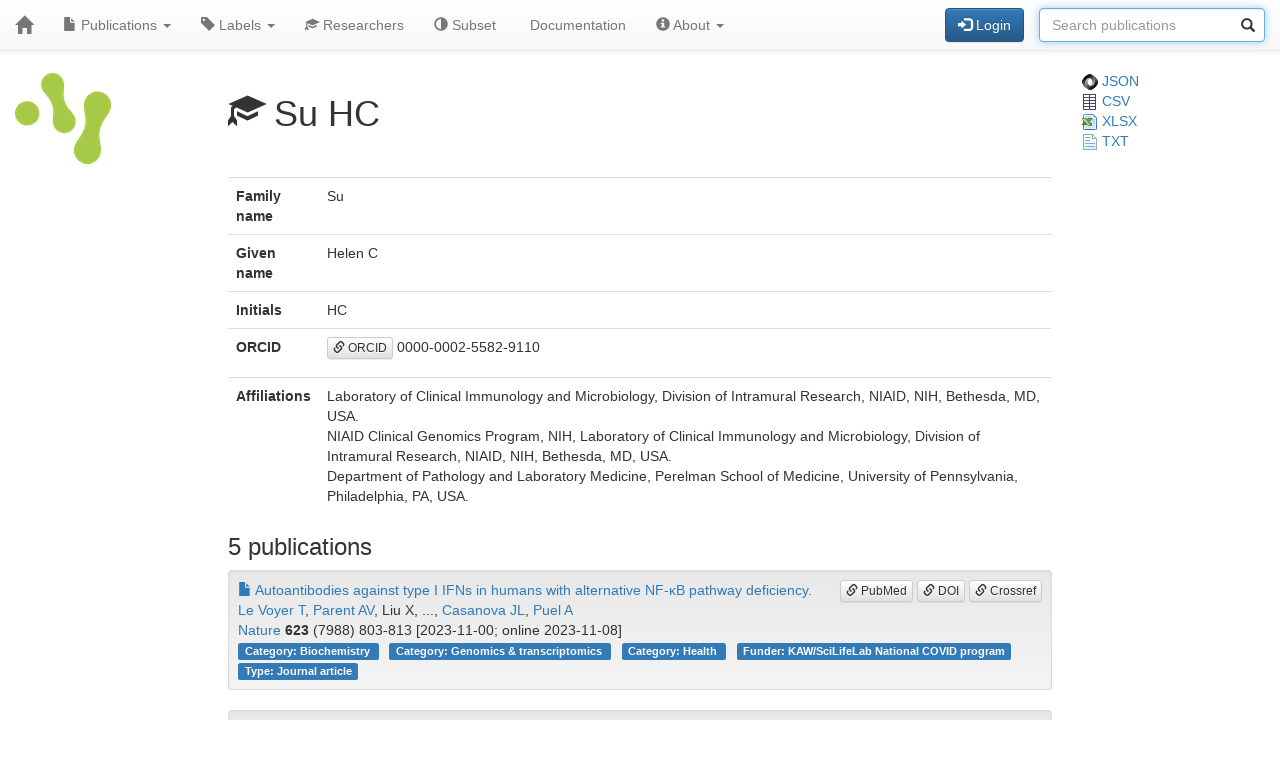

--- FILE ---
content_type: text/html; charset=UTF-8
request_url: https://publications-covid19.scilifelab.se/researcher/ad550813f03540d9a8240a3d96ad0829
body_size: 16376
content:
<!DOCTYPE html>
<html lang="en">
<head>
<meta charset="UTF-8">
<meta http-equiv="X-UA-Compatible" content="IE=edge">
<meta name="viewport" content="width=device-width, initial-scale=1">
<title>Su HC</title>
<link rel="shortcut icon" href="/site/favicon">
<link rel="stylesheet" href="https://code.jquery.com/ui/1.12.1/themes/base/jquery-ui.css">
<link rel="stylesheet" crossorigin="anonymous"
href="https://stackpath.bootstrapcdn.com/bootstrap/3.4.1/css/bootstrap.min.css"
integrity="sha384-HSMxcRTRxnN+Bdg0JdbxYKrThecOKuH5zCYotlSAcp1+c8xmyTe9GYg1l9a69psu">
<link rel="stylesheet" crossorigin="anonymous"
href="https://stackpath.bootstrapcdn.com/bootstrap/3.4.1/css/bootstrap-theme.min.css"
integrity="sha384-6pzBo3FDv/PJ8r2KRkGHifhEocL+1X2rVCTTkUfGk7/0pbek5mMa1upzvWbrUbOZ">
<link rel="stylesheet" crossorigin="anonymous"
href="https://cdn.datatables.net/v/bs/jqc-1.12.4/dt-1.11.3/datatables.min.css">
<link rel="stylesheet" href="/static/publications.css?v=c87f8d7027cfcb2eab639eebd64415e0945af8abb1bc1fa8ef27ee01b2525ba428ce4c043527bdb1213e92c9b653ea4e19408d36260519623ea6b821ff6e248e">
</head>
<body>
<nav class="navbar navbar-default navbar-static-top">
<div class="container-fluid">
<div class="navbar-header">
<button type="button" class="navbar-toggle"
data-toggle="collapse" data-target="#myNavbar">
<span class="icon-bar"></span>
<span class="icon-bar"></span>
<span class="icon-bar"></span>
</button>
<a href="/"
class="navbar-brand"
title="Home">
<span class="glyphicon glyphicon-home"></span>
</a>
</div>
<div class="collapse navbar-collapse" id="myNavbar">
<ul class="nav navbar-nav">
<li class="dropdown">
<a class="dropdown-toggle" data-toggle="dropdown" href="#">
<span class="glyphicon glyphicon-file"></span> Publications
<span class="caret"></span>
</a>
<ul class="dropdown-menu">
 
<li>
<a href="/publications/csv">
<span class="glyphicon glyphicon-download-alt"></span> Download CSV
</a>
</li>
<li>
<a href="/publications/xlsx">
<span class="glyphicon glyphicon-download-alt"></span> Download XLSX
</a>
</li>
<li>
<a href="/publications/txt">
<span class="glyphicon glyphicon-download-alt"></span> Download TXT
</a>
</li>
<li class="divider"></li>
<li class="dropdown-header">
<span class="glyphicon glyphicon-list-alt"></span> Tables
</li>

<li>
<a href="/publications/table/2025">
2025 (171)
</a>
</li>

<li>
<a href="/publications/table/2024">
2024 (568)
</a>
</li>

<li>
<a href="/publications/table/2023">
2023 (592)
</a>
</li>

<li>
<a href="/publications/table/2022">
2022 (724)
</a>
</li>

<li>
<a href="/publications/table/2021">
2021 (1399)
</a>
</li>

<li>
<a href="/publications/table/2020">
2020 (842)
</a>
</li>
 
<li>
<a href="/publications/table">
All (4296)
</a>
</li>
</ul>
</li>
<li class="dropdown">
<a class="dropdown-toggle" data-toggle="dropdown" href="#">
<span class="glyphicon glyphicon-tag"></span>
Labels
<span class="caret"></span>
</a>
<ul class="dropdown-menu">
<li>
<a href="/labels">
<span class="glyphicon glyphicon-list"></span>
Labels list
</a>
</li>
<li>
<a href="/labels/table">
<span class="glyphicon glyphicon-list-alt"></span>
Labels table
</a>
</li>
 
</ul>
</li>
<li class="dropdown">

<a href="/researchers">
<span class="glyphicon glyphicon-education"></span> Researchers
</a>
 
</li>
<li class="dropdown">
<a href="/subset">
<span class="glyphicon glyphicon-adjust"></span> Subset
</a>
</li>
 
 
<li class="dropdown">
<a href="/documentation">
<span class="glyphicon glyphicon-info"></span> Documentation
</a>
</li>
<li class="dropdown">
<a class="dropdown-toggle" data-toggle="dropdown" href="#">
<span class="glyphicon glyphicon-info-sign"></span> About
<span class="caret"></span>
</a>
<ul class="dropdown-menu">
<li>
<a href="/contact">
<span class="glyphicon glyphicon-bullhorn"></span> Contact
</a>
</li>
<li>
<a href="/software">
<span class="glyphicon glyphicon-briefcase"></span> Software
</a>
</li>
</ul>
</li>
</ul>
<div>
<ul class="nav navbar-nav navbar-right">

<li>
<div class="navbar-btn">
<a href="/login"
role="button" class="btn btn-primary">
<span class="glyphicon glyphicon-log-in"></span> Login
</a>
</div>
</li>
 

<li>
<form action="/search"
role="form" class="navbar-form form-inline"
method="GET">
<div class="form-group has-feedback">
<input type="search" id="terms" name="terms"
class="form-control"
placeholder="Search publications">
<span class="glyphicon glyphicon-search form-control-feedback"></span>
</div>
</form>
</li>
 
</ul>
</div>
</div>
</div>
</nav>
<div class="container-fluid">

<div class="row">
<div class="col-md-2">
<img src="/site/icon"
class="img-responsive"
style="padding-bottom: 10px;"
title="Covid-19 Publications">
</div>
<div class="col-md-8">

<h1>
<span class="glyphicon glyphicon-education"></span>
Su HC
</h1>

</div>
<div class="col-md-2">

<a href="/researcher/ad550813f03540d9a8240a3d96ad0829.json">
<img src="/static/json.png?v=eb5df5f8bda7bdf49db397bc5eadea8dd2698617c0773b83c29f587879ce9d9e453810e2dcc1185d90aae38ee6339a8b7e982a915743db0912dc7015e0c6ce0e"> JSON
</a>
<br>
<a href="/researcher/ad550813f03540d9a8240a3d96ad0829/publications.csv">
<img src="/static/csv.png?v=8f74b7d04d14414f418941d2deb279c832d470429b296ede42f8b70716471ae681d3802daaf952174c4ab2b5a03913fd19ecdad24184a2f4cdd5f0cc71586ffe"> CSV
</a>
<br>
<a href="/researcher/ad550813f03540d9a8240a3d96ad0829/publications.xlsx">
<img src="/static/xlsx.png?v=0e2b5ae53ca5ac7ca2f460b986eacb89925922368603ee3ab498f1b298c11db0fad7c2f11f66fbbb9fbe6175d57a39bd39096aed026de7c0f97fb74b7f69ca49"> XLSX
</a>
<br>
<a href="/researcher/ad550813f03540d9a8240a3d96ad0829/publications.txt">
<img src="/static/txt.png?v=be7329201ab0c2f7a9aaf68d34a817b5be4e32d3f54f1644de9cabb85f60838997dfde5ebabf3abdd2c53fb4b0b70c1625d7242af3770d89c91497a3c4b2cd8f"> TXT
</a>

</div>
</div>
 


 
 
 


 
 
 

<div class="row">
<div class="col-md-2">

 
</div>
<div class="col-md-8">

<table class="table">
<tr>
<th>Family name</th>
<td>Su</td>
</tr>
<tr>
<th>Given name</th>
<td>Helen C</td>
</tr>
<tr>
<th>Initials</th>
<td>HC</td>
</tr>
<tr>
<th>ORCID</th>
<td><p><a class="btn btn-default btn-xs" role="button" target="_" href="https://orcid.org/0000-0002-5582-9110"><span class="glyphicon glyphicon-link"></span> ORCID</a> 0000-0002-5582-9110</p></td>
</tr>
<tr>
<th>Affiliations</th>
<td>

Laboratory of Clinical Immunology and Microbiology, Division of Intramural Research, NIAID, NIH, Bethesda, MD, USA.
<br>

NIAID Clinical Genomics Program, NIH, Laboratory of Clinical Immunology and Microbiology, Division of Intramural Research, NIAID, NIH, Bethesda, MD, USA.
<br>

Department of Pathology and Laboratory Medicine, Perelman School of Medicine, University of Pennsylvania, Philadelphia, PA, USA.
<br>

</td>
</tr>
</table>
<h3>5 publications</h3>


<div class="well well-sm">
<div class="pull-right">

<a class="btn btn-default btn-xs" role="button" target="_" href="https://pubmed.ncbi.nlm.nih.gov/37938781/"><span class="glyphicon glyphicon-link"></span> PubMed</a>
<a class="btn btn-default btn-xs" role="button" target="_" href="https://doi.org/10.1038/s41586-023-06717-x"><span class="glyphicon glyphicon-link"></span> DOI</a>
<a class="btn btn-default btn-xs" role="button" target="_" href="https://search.crossref.org/?q=10.1038/s41586-023-06717-x"><span class="glyphicon glyphicon-link"></span> Crossref</a>
</div>
<div>
<a href="/publication/184df4d5d35045dcbccc564a0cbe09fd">
<span class="glyphicon glyphicon-file"></span>
Autoantibodies against type I IFNs in humans with alternative NF-κB pathway deficiency.
</a>
</div>
<div>
<a href="/researcher/2a7cc8cc96d34cffa36580b54e6337b4">Le Voyer T</a>, <a href="/researcher/09de1754afc74905817bbe7a92584813">Parent AV</a>, Liu X, ..., <a href="/researcher/1aca66ab7c39465faf2de03fa8a6722f">Casanova JL</a>, <a href="/researcher/c2bdac14a1d14b8496ffd12dac6df3e5">Puel A</a>
</div>
<div>
<a href="/journal/Nature">Nature</a> <strong>623</strong> (7988) 803-813
[2023-11-00; online 2023-11-08]

</div>
<div>


<a class="label label-primary margin-r1"
href="/label/Category%3A%20Biochemistry">
Category: Biochemistry

</a>

<a class="label label-primary margin-r1"
href="/label/Category%3A%20Genomics%20%26%20transcriptomics">
Category: Genomics &amp; transcriptomics

</a>

<a class="label label-primary margin-r1"
href="/label/Category%3A%20Health">
Category: Health

</a>

<a class="label label-primary margin-r1"
href="/label/Funder%3A%20KAW/SciLifeLab%20National%20COVID%20program">
Funder: KAW/SciLifeLab National COVID program

</a>

<a class="label label-primary margin-r1"
href="/label/Type%3A%20Journal%20article">
Type: Journal article

</a>

</div>
</div>



<div class="well well-sm">
<div class="pull-right">

<a class="btn btn-default btn-xs" role="button" target="_" href="https://pubmed.ncbi.nlm.nih.gov/35708626/"><span class="glyphicon glyphicon-link"></span> PubMed</a>
<a class="btn btn-default btn-xs" role="button" target="_" href="https://doi.org/10.1084/jem.20220131"><span class="glyphicon glyphicon-link"></span> DOI</a>
<a class="btn btn-default btn-xs" role="button" target="_" href="https://search.crossref.org/?q=10.1084/jem.20220131"><span class="glyphicon glyphicon-link"></span> Crossref</a>
</div>
<div>
<a href="/publication/f6ab87d2afb44facbaa5e35b6a5dcb4d">
<span class="glyphicon glyphicon-file"></span>
Recessive inborn errors of type I IFN immunity in children with COVID-19 pneumonia.
</a>
</div>
<div>
<a href="/researcher/341c0cb0fa7d41448e55344c82d68358">Zhang Q</a>, <a href="/researcher/4f3ea98ae5ed468a81d92fd3c5d4782b">Matuozzo D</a>, <a href="/researcher/419c9219d4664b899addbcdde33b7551">Le Pen J</a>, ..., <a href="/researcher/5369fe152ac94b5a81d4f913d85940a7">Cobat A</a>, <a href="/researcher/1aca66ab7c39465faf2de03fa8a6722f">Casanova JL</a>
</div>
<div>
<a href="/journal/J%20Exp%20Med">J Exp Med</a> <strong>219</strong> (8) -
[2022-08-01; online 2022-06-16]

</div>
<div>


<a class="label label-primary margin-r1"
href="/label/Category%3A%20Biochemistry">
Category: Biochemistry

</a>

<a class="label label-primary margin-r1"
href="/label/Category%3A%20Health">
Category: Health

</a>

<a class="label label-primary margin-r1"
href="/label/Type%3A%20Journal%20article">
Type: Journal article

</a>

</div>
</div>



<div class="well well-sm">
<div class="pull-right">

<a class="btn btn-default btn-xs" role="button" target="_" href="https://pubmed.ncbi.nlm.nih.gov/34413140/"><span class="glyphicon glyphicon-link"></span> PubMed</a>
<a class="btn btn-default btn-xs" role="button" target="_" href="https://doi.org/10.1126/sciimmunol.abl4348"><span class="glyphicon glyphicon-link"></span> DOI</a>
<a class="btn btn-default btn-xs" role="button" target="_" href="https://search.crossref.org/?q=10.1126/sciimmunol.abl4348"><span class="glyphicon glyphicon-link"></span> Crossref</a>
</div>
<div>
<a href="/publication/249c6b46892c44088ffb7edd2290ef28">
<span class="glyphicon glyphicon-file"></span>
X-linked recessive TLR7 deficiency in ~1% of men under 60 years old with life-threatening COVID-19.
</a>
</div>
<div>
<a href="/researcher/5cce1fe0e7df44b2a7a49fbcb45b1a5a">Asano T</a>, <a href="/researcher/1dc2dc22a5d240dc889707226eb18a36">Boisson B</a>, <a href="/researcher/836035d6618e45369010a9aa928b7fde">Onodi F</a>, ..., <a href="/researcher/341c0cb0fa7d41448e55344c82d68358">Zhang Q</a>, <a href="/researcher/1aca66ab7c39465faf2de03fa8a6722f">Casanova JL</a>
</div>
<div>
<a href="/journal/Sci%20Immunol">Sci Immunol</a> <strong>6</strong> (62) eabl4348
[2021-08-19; online 2021-08-21]

</div>
<div>


<a class="label label-primary margin-r1"
href="/label/Category%3A%20Biochemistry">
Category: Biochemistry

</a>

<a class="label label-primary margin-r1"
href="/label/Category%3A%20Health">
Category: Health

</a>

<a class="label label-primary margin-r1"
href="/label/Category%3A%20Proteins">
Category: Proteins

</a>

<a class="label label-primary margin-r1"
href="/label/Type%3A%20Journal%20article">
Type: Journal article

</a>

</div>
</div>



<div class="well well-sm">
<div class="pull-right">

<a class="btn btn-default btn-xs" role="button" target="_" href="https://pubmed.ncbi.nlm.nih.gov/32972995/"><span class="glyphicon glyphicon-link"></span> PubMed</a>
<a class="btn btn-default btn-xs" role="button" target="_" href="https://doi.org/10.1126/science.abd4570"><span class="glyphicon glyphicon-link"></span> DOI</a>
<a class="btn btn-default btn-xs" role="button" target="_" href="https://search.crossref.org/?q=10.1126/science.abd4570"><span class="glyphicon glyphicon-link"></span> Crossref</a>
</div>
<div>
<a href="/publication/82872c1166474c5fa580ddabf22ed3a6">
<span class="glyphicon glyphicon-file"></span>
Inborn errors of type I IFN immunity in patients with life-threatening COVID-19.
</a>
</div>
<div>
<a href="/researcher/341c0cb0fa7d41448e55344c82d68358">Zhang Q</a>, <a href="/researcher/9e3388c840d04a25824530a9bf999f01">Bastard P</a>, Liu Z, ..., <a href="/researcher/ad550813f03540d9a8240a3d96ad0829">Su HC</a>, <a href="/researcher/1aca66ab7c39465faf2de03fa8a6722f">Casanova JL</a>
</div>
<div>
<a href="/journal/Science">Science</a> <strong>370</strong> (6515) eabd4570
[2020-10-23; online 2020-09-24]

</div>
<div>


<a class="label label-primary margin-r1"
href="/label/Category%3A%20Genomics%20%26%20transcriptomics">
Category: Genomics &amp; transcriptomics

</a>

<a class="label label-primary margin-r1"
href="/label/Type%3A%20Journal%20article">
Type: Journal article

</a>

</div>
</div>



<div class="well well-sm">
<div class="pull-right">

<a class="btn btn-default btn-xs" role="button" target="_" href="https://pubmed.ncbi.nlm.nih.gov/32972996/"><span class="glyphicon glyphicon-link"></span> PubMed</a>
<a class="btn btn-default btn-xs" role="button" target="_" href="https://doi.org/10.1126/science.abd4585"><span class="glyphicon glyphicon-link"></span> DOI</a>
<a class="btn btn-default btn-xs" role="button" target="_" href="https://search.crossref.org/?q=10.1126/science.abd4585"><span class="glyphicon glyphicon-link"></span> Crossref</a>
</div>
<div>
<a href="/publication/f321360c50fe488b82ebe569db5f796d">
<span class="glyphicon glyphicon-file"></span>
Autoantibodies against type I IFNs in patients with life-threatening COVID-19.
</a>
</div>
<div>
<a href="/researcher/9e3388c840d04a25824530a9bf999f01">Bastard P</a>, <a href="/researcher/eeb765dd69534266a084a7f43c983e0e">Rosen LB</a>, <a href="/researcher/341c0cb0fa7d41448e55344c82d68358">Zhang Q</a>, ..., <a href="/researcher/ad550813f03540d9a8240a3d96ad0829">Su HC</a>, <a href="/researcher/1aca66ab7c39465faf2de03fa8a6722f">Casanova JL</a>
</div>
<div>
<a href="/journal/Science">Science</a> <strong>370</strong> (6515) -
[2020-10-23; online 2020-09-24]

</div>
<div>


<a class="label label-primary margin-r1"
href="/label/Category%3A%20Genomics%20%26%20transcriptomics">
Category: Genomics &amp; transcriptomics

</a>

<a class="label label-primary margin-r1"
href="/label/Type%3A%20Journal%20article">
Type: Journal article

</a>

</div>
</div>


 
</div>
<div class="col-md-2">

 
 
 
</div>
</div>
 

<hr>
<div class="row">
<div class="col-md-8">

<a href="https://www.scilifelab.se/data/" target="_blank">
SciLifeLab Data Centre
</a>

</div>
<div class="col-md-2 col-md-offset-2">
<div class="pull-right">
<a href="https://github.com/pekrau/Publications">Publications</a>
9.5.1
</div>
</div>
</div>
 
</div>
<script src="https://code.jquery.com/jquery-1.12.4.min.js"
integrity="sha256-ZosEbRLbNQzLpnKIkEdrPv7lOy9C27hHQ+Xp8a4MxAQ="
crossorigin="anonymous"></script>
<script src="https://code.jquery.com/ui/1.12.1/jquery-ui.min.js"
integrity="sha256-VazP97ZCwtekAsvgPBSUwPFKdrwD3unUfSGVYrahUqU="
crossorigin="anonymous"></script>
<script src="/static/jquery.localtime-0.9.1.min.js?v=175d6d298d92a6c7a811f56d8e96e09b30491e696a40a4996e7a871e6697b37dc282a4172fa2ffc8e831a788a3101b8f8168177a79ceac040ae97bf773596a31"></script>
<script>
$.datepicker.setDefaults({dateFormat: "yy-mm-dd"});
$(function(){ $(".datepicker").datepicker(); });
</script>
<script src="https://stackpath.bootstrapcdn.com/bootstrap/3.4.1/js/bootstrap.min.js"
integrity="sha384-aJ21OjlMXNL5UyIl/XNwTMqvzeRMZH2w8c5cRVpzpU8Y5bApTppSuUkhZXN0VxHd"
crossorigin="anonymous"></script>
<script src="https://cdn.datatables.net/1.11.3/js/jquery.dataTables.min.js"></script>
<script src="https://cdn.datatables.net/1.11.3/js/dataTables.bootstrap.min.js"></script>

<script type="text/javascript" >
$(function(){ $("#terms").focus(); });
</script>



</body>
</html>
